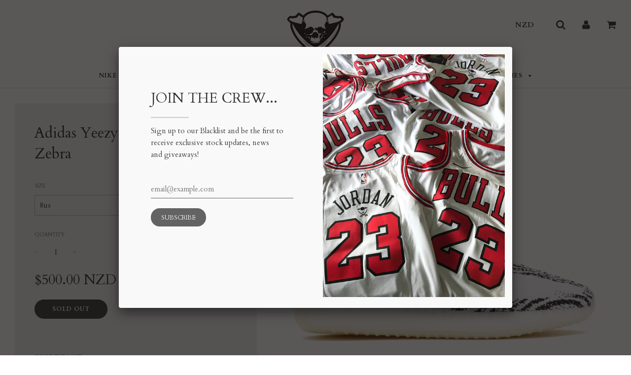

--- FILE ---
content_type: text/html; charset=utf-8
request_url: https://solemerchants.com/products/adidas-yeezy-boost-350-v2-zebra
body_size: 19539
content:
<!doctype html>
<!--[if IE 8]><html class="no-js lt-ie9" lang="en"> <![endif]-->
<!--[if IE 9 ]><html class="ie9 no-js"> <![endif]-->
<!--[if (gt IE 9)|!(IE)]><!--> <html class="no-js"> <!--<![endif]-->
<head><link rel="shortcut icon" href="//solemerchants.com/cdn/shop/t/7/assets/favicon.png?v=52293839960704679621511498131" type="image/png" /><link href="https://monorail-edge.shopifysvc.com" rel="dns-prefetch">
<script>(function(){if ("sendBeacon" in navigator && "performance" in window) {try {var session_token_from_headers = performance.getEntriesByType('navigation')[0].serverTiming.find(x => x.name == '_s').description;} catch {var session_token_from_headers = undefined;}var session_cookie_matches = document.cookie.match(/_shopify_s=([^;]*)/);var session_token_from_cookie = session_cookie_matches && session_cookie_matches.length === 2 ? session_cookie_matches[1] : "";var session_token = session_token_from_headers || session_token_from_cookie || "";function handle_abandonment_event(e) {var entries = performance.getEntries().filter(function(entry) {return /monorail-edge.shopifysvc.com/.test(entry.name);});if (!window.abandonment_tracked && entries.length === 0) {window.abandonment_tracked = true;var currentMs = Date.now();var navigation_start = performance.timing.navigationStart;var payload = {shop_id: 7385055,url: window.location.href,navigation_start,duration: currentMs - navigation_start,session_token,page_type: "product"};window.navigator.sendBeacon("https://monorail-edge.shopifysvc.com/v1/produce", JSON.stringify({schema_id: "online_store_buyer_site_abandonment/1.1",payload: payload,metadata: {event_created_at_ms: currentMs,event_sent_at_ms: currentMs}}));}}window.addEventListener('pagehide', handle_abandonment_event);}}());</script>
<script id="web-pixels-manager-setup">(function e(e,d,r,n,o){if(void 0===o&&(o={}),!Boolean(null===(a=null===(i=window.Shopify)||void 0===i?void 0:i.analytics)||void 0===a?void 0:a.replayQueue)){var i,a;window.Shopify=window.Shopify||{};var t=window.Shopify;t.analytics=t.analytics||{};var s=t.analytics;s.replayQueue=[],s.publish=function(e,d,r){return s.replayQueue.push([e,d,r]),!0};try{self.performance.mark("wpm:start")}catch(e){}var l=function(){var e={modern:/Edge?\/(1{2}[4-9]|1[2-9]\d|[2-9]\d{2}|\d{4,})\.\d+(\.\d+|)|Firefox\/(1{2}[4-9]|1[2-9]\d|[2-9]\d{2}|\d{4,})\.\d+(\.\d+|)|Chrom(ium|e)\/(9{2}|\d{3,})\.\d+(\.\d+|)|(Maci|X1{2}).+ Version\/(15\.\d+|(1[6-9]|[2-9]\d|\d{3,})\.\d+)([,.]\d+|)( \(\w+\)|)( Mobile\/\w+|) Safari\/|Chrome.+OPR\/(9{2}|\d{3,})\.\d+\.\d+|(CPU[ +]OS|iPhone[ +]OS|CPU[ +]iPhone|CPU IPhone OS|CPU iPad OS)[ +]+(15[._]\d+|(1[6-9]|[2-9]\d|\d{3,})[._]\d+)([._]\d+|)|Android:?[ /-](13[3-9]|1[4-9]\d|[2-9]\d{2}|\d{4,})(\.\d+|)(\.\d+|)|Android.+Firefox\/(13[5-9]|1[4-9]\d|[2-9]\d{2}|\d{4,})\.\d+(\.\d+|)|Android.+Chrom(ium|e)\/(13[3-9]|1[4-9]\d|[2-9]\d{2}|\d{4,})\.\d+(\.\d+|)|SamsungBrowser\/([2-9]\d|\d{3,})\.\d+/,legacy:/Edge?\/(1[6-9]|[2-9]\d|\d{3,})\.\d+(\.\d+|)|Firefox\/(5[4-9]|[6-9]\d|\d{3,})\.\d+(\.\d+|)|Chrom(ium|e)\/(5[1-9]|[6-9]\d|\d{3,})\.\d+(\.\d+|)([\d.]+$|.*Safari\/(?![\d.]+ Edge\/[\d.]+$))|(Maci|X1{2}).+ Version\/(10\.\d+|(1[1-9]|[2-9]\d|\d{3,})\.\d+)([,.]\d+|)( \(\w+\)|)( Mobile\/\w+|) Safari\/|Chrome.+OPR\/(3[89]|[4-9]\d|\d{3,})\.\d+\.\d+|(CPU[ +]OS|iPhone[ +]OS|CPU[ +]iPhone|CPU IPhone OS|CPU iPad OS)[ +]+(10[._]\d+|(1[1-9]|[2-9]\d|\d{3,})[._]\d+)([._]\d+|)|Android:?[ /-](13[3-9]|1[4-9]\d|[2-9]\d{2}|\d{4,})(\.\d+|)(\.\d+|)|Mobile Safari.+OPR\/([89]\d|\d{3,})\.\d+\.\d+|Android.+Firefox\/(13[5-9]|1[4-9]\d|[2-9]\d{2}|\d{4,})\.\d+(\.\d+|)|Android.+Chrom(ium|e)\/(13[3-9]|1[4-9]\d|[2-9]\d{2}|\d{4,})\.\d+(\.\d+|)|Android.+(UC? ?Browser|UCWEB|U3)[ /]?(15\.([5-9]|\d{2,})|(1[6-9]|[2-9]\d|\d{3,})\.\d+)\.\d+|SamsungBrowser\/(5\.\d+|([6-9]|\d{2,})\.\d+)|Android.+MQ{2}Browser\/(14(\.(9|\d{2,})|)|(1[5-9]|[2-9]\d|\d{3,})(\.\d+|))(\.\d+|)|K[Aa][Ii]OS\/(3\.\d+|([4-9]|\d{2,})\.\d+)(\.\d+|)/},d=e.modern,r=e.legacy,n=navigator.userAgent;return n.match(d)?"modern":n.match(r)?"legacy":"unknown"}(),u="modern"===l?"modern":"legacy",c=(null!=n?n:{modern:"",legacy:""})[u],f=function(e){return[e.baseUrl,"/wpm","/b",e.hashVersion,"modern"===e.buildTarget?"m":"l",".js"].join("")}({baseUrl:d,hashVersion:r,buildTarget:u}),m=function(e){var d=e.version,r=e.bundleTarget,n=e.surface,o=e.pageUrl,i=e.monorailEndpoint;return{emit:function(e){var a=e.status,t=e.errorMsg,s=(new Date).getTime(),l=JSON.stringify({metadata:{event_sent_at_ms:s},events:[{schema_id:"web_pixels_manager_load/3.1",payload:{version:d,bundle_target:r,page_url:o,status:a,surface:n,error_msg:t},metadata:{event_created_at_ms:s}}]});if(!i)return console&&console.warn&&console.warn("[Web Pixels Manager] No Monorail endpoint provided, skipping logging."),!1;try{return self.navigator.sendBeacon.bind(self.navigator)(i,l)}catch(e){}var u=new XMLHttpRequest;try{return u.open("POST",i,!0),u.setRequestHeader("Content-Type","text/plain"),u.send(l),!0}catch(e){return console&&console.warn&&console.warn("[Web Pixels Manager] Got an unhandled error while logging to Monorail."),!1}}}}({version:r,bundleTarget:l,surface:e.surface,pageUrl:self.location.href,monorailEndpoint:e.monorailEndpoint});try{o.browserTarget=l,function(e){var d=e.src,r=e.async,n=void 0===r||r,o=e.onload,i=e.onerror,a=e.sri,t=e.scriptDataAttributes,s=void 0===t?{}:t,l=document.createElement("script"),u=document.querySelector("head"),c=document.querySelector("body");if(l.async=n,l.src=d,a&&(l.integrity=a,l.crossOrigin="anonymous"),s)for(var f in s)if(Object.prototype.hasOwnProperty.call(s,f))try{l.dataset[f]=s[f]}catch(e){}if(o&&l.addEventListener("load",o),i&&l.addEventListener("error",i),u)u.appendChild(l);else{if(!c)throw new Error("Did not find a head or body element to append the script");c.appendChild(l)}}({src:f,async:!0,onload:function(){if(!function(){var e,d;return Boolean(null===(d=null===(e=window.Shopify)||void 0===e?void 0:e.analytics)||void 0===d?void 0:d.initialized)}()){var d=window.webPixelsManager.init(e)||void 0;if(d){var r=window.Shopify.analytics;r.replayQueue.forEach((function(e){var r=e[0],n=e[1],o=e[2];d.publishCustomEvent(r,n,o)})),r.replayQueue=[],r.publish=d.publishCustomEvent,r.visitor=d.visitor,r.initialized=!0}}},onerror:function(){return m.emit({status:"failed",errorMsg:"".concat(f," has failed to load")})},sri:function(e){var d=/^sha384-[A-Za-z0-9+/=]+$/;return"string"==typeof e&&d.test(e)}(c)?c:"",scriptDataAttributes:o}),m.emit({status:"loading"})}catch(e){m.emit({status:"failed",errorMsg:(null==e?void 0:e.message)||"Unknown error"})}}})({shopId: 7385055,storefrontBaseUrl: "https://solemerchants.com",extensionsBaseUrl: "https://extensions.shopifycdn.com/cdn/shopifycloud/web-pixels-manager",monorailEndpoint: "https://monorail-edge.shopifysvc.com/unstable/produce_batch",surface: "storefront-renderer",enabledBetaFlags: ["2dca8a86"],webPixelsConfigList: [{"id":"shopify-app-pixel","configuration":"{}","eventPayloadVersion":"v1","runtimeContext":"STRICT","scriptVersion":"0450","apiClientId":"shopify-pixel","type":"APP","privacyPurposes":["ANALYTICS","MARKETING"]},{"id":"shopify-custom-pixel","eventPayloadVersion":"v1","runtimeContext":"LAX","scriptVersion":"0450","apiClientId":"shopify-pixel","type":"CUSTOM","privacyPurposes":["ANALYTICS","MARKETING"]}],isMerchantRequest: false,initData: {"shop":{"name":"Sole Merchants","paymentSettings":{"currencyCode":"NZD"},"myshopifyDomain":"stash-box.myshopify.com","countryCode":"NZ","storefrontUrl":"https:\/\/solemerchants.com"},"customer":null,"cart":null,"checkout":null,"productVariants":[{"price":{"amount":500.0,"currencyCode":"NZD"},"product":{"title":"Adidas Yeezy Boost 350 v2 Zebra","vendor":"Adidas","id":"153106841626","untranslatedTitle":"Adidas Yeezy Boost 350 v2 Zebra","url":"\/products\/adidas-yeezy-boost-350-v2-zebra","type":"Sneakers"},"id":"2351059107866","image":{"src":"\/\/solemerchants.com\/cdn\/shop\/products\/Yeezy_V2_Zebra.jpg?v=1507693699"},"sku":"","title":"8us","untranslatedTitle":"8us"},{"price":{"amount":500.0,"currencyCode":"NZD"},"product":{"title":"Adidas Yeezy Boost 350 v2 Zebra","vendor":"Adidas","id":"153106841626","untranslatedTitle":"Adidas Yeezy Boost 350 v2 Zebra","url":"\/products\/adidas-yeezy-boost-350-v2-zebra","type":"Sneakers"},"id":"4136822243369","image":{"src":"\/\/solemerchants.com\/cdn\/shop\/products\/Yeezy_V2_Zebra.jpg?v=1507693699"},"sku":"","title":"9us","untranslatedTitle":"9us"},{"price":{"amount":500.0,"currencyCode":"NZD"},"product":{"title":"Adidas Yeezy Boost 350 v2 Zebra","vendor":"Adidas","id":"153106841626","untranslatedTitle":"Adidas Yeezy Boost 350 v2 Zebra","url":"\/products\/adidas-yeezy-boost-350-v2-zebra","type":"Sneakers"},"id":"4136822276137","image":{"src":"\/\/solemerchants.com\/cdn\/shop\/products\/Yeezy_V2_Zebra.jpg?v=1507693699"},"sku":"","title":"10us","untranslatedTitle":"10us"},{"price":{"amount":500.0,"currencyCode":"NZD"},"product":{"title":"Adidas Yeezy Boost 350 v2 Zebra","vendor":"Adidas","id":"153106841626","untranslatedTitle":"Adidas Yeezy Boost 350 v2 Zebra","url":"\/products\/adidas-yeezy-boost-350-v2-zebra","type":"Sneakers"},"id":"4136822341673","image":{"src":"\/\/solemerchants.com\/cdn\/shop\/products\/Yeezy_V2_Zebra.jpg?v=1507693699"},"sku":"","title":"11us","untranslatedTitle":"11us"},{"price":{"amount":500.0,"currencyCode":"NZD"},"product":{"title":"Adidas Yeezy Boost 350 v2 Zebra","vendor":"Adidas","id":"153106841626","untranslatedTitle":"Adidas Yeezy Boost 350 v2 Zebra","url":"\/products\/adidas-yeezy-boost-350-v2-zebra","type":"Sneakers"},"id":"4136822374441","image":{"src":"\/\/solemerchants.com\/cdn\/shop\/products\/Yeezy_V2_Zebra.jpg?v=1507693699"},"sku":"","title":"12us","untranslatedTitle":"12us"}],"purchasingCompany":null},},"https://solemerchants.com/cdn","fcfee988w5aeb613cpc8e4bc33m6693e112",{"modern":"","legacy":""},{"shopId":"7385055","storefrontBaseUrl":"https:\/\/solemerchants.com","extensionBaseUrl":"https:\/\/extensions.shopifycdn.com\/cdn\/shopifycloud\/web-pixels-manager","surface":"storefront-renderer","enabledBetaFlags":"[\"2dca8a86\"]","isMerchantRequest":"false","hashVersion":"fcfee988w5aeb613cpc8e4bc33m6693e112","publish":"custom","events":"[[\"page_viewed\",{}],[\"product_viewed\",{\"productVariant\":{\"price\":{\"amount\":500.0,\"currencyCode\":\"NZD\"},\"product\":{\"title\":\"Adidas Yeezy Boost 350 v2 Zebra\",\"vendor\":\"Adidas\",\"id\":\"153106841626\",\"untranslatedTitle\":\"Adidas Yeezy Boost 350 v2 Zebra\",\"url\":\"\/products\/adidas-yeezy-boost-350-v2-zebra\",\"type\":\"Sneakers\"},\"id\":\"2351059107866\",\"image\":{\"src\":\"\/\/solemerchants.com\/cdn\/shop\/products\/Yeezy_V2_Zebra.jpg?v=1507693699\"},\"sku\":\"\",\"title\":\"8us\",\"untranslatedTitle\":\"8us\"}}]]"});</script><script>
  window.ShopifyAnalytics = window.ShopifyAnalytics || {};
  window.ShopifyAnalytics.meta = window.ShopifyAnalytics.meta || {};
  window.ShopifyAnalytics.meta.currency = 'NZD';
  var meta = {"product":{"id":153106841626,"gid":"gid:\/\/shopify\/Product\/153106841626","vendor":"Adidas","type":"Sneakers","handle":"adidas-yeezy-boost-350-v2-zebra","variants":[{"id":2351059107866,"price":50000,"name":"Adidas Yeezy Boost 350 v2 Zebra - 8us","public_title":"8us","sku":""},{"id":4136822243369,"price":50000,"name":"Adidas Yeezy Boost 350 v2 Zebra - 9us","public_title":"9us","sku":""},{"id":4136822276137,"price":50000,"name":"Adidas Yeezy Boost 350 v2 Zebra - 10us","public_title":"10us","sku":""},{"id":4136822341673,"price":50000,"name":"Adidas Yeezy Boost 350 v2 Zebra - 11us","public_title":"11us","sku":""},{"id":4136822374441,"price":50000,"name":"Adidas Yeezy Boost 350 v2 Zebra - 12us","public_title":"12us","sku":""}],"remote":false},"page":{"pageType":"product","resourceType":"product","resourceId":153106841626,"requestId":"17a5d3fe-75f4-4045-aa87-12137300e25d-1769081112"}};
  for (var attr in meta) {
    window.ShopifyAnalytics.meta[attr] = meta[attr];
  }
</script>
<script class="analytics">
  (function () {
    var customDocumentWrite = function(content) {
      var jquery = null;

      if (window.jQuery) {
        jquery = window.jQuery;
      } else if (window.Checkout && window.Checkout.$) {
        jquery = window.Checkout.$;
      }

      if (jquery) {
        jquery('body').append(content);
      }
    };

    var hasLoggedConversion = function(token) {
      if (token) {
        return document.cookie.indexOf('loggedConversion=' + token) !== -1;
      }
      return false;
    }

    var setCookieIfConversion = function(token) {
      if (token) {
        var twoMonthsFromNow = new Date(Date.now());
        twoMonthsFromNow.setMonth(twoMonthsFromNow.getMonth() + 2);

        document.cookie = 'loggedConversion=' + token + '; expires=' + twoMonthsFromNow;
      }
    }

    var trekkie = window.ShopifyAnalytics.lib = window.trekkie = window.trekkie || [];
    if (trekkie.integrations) {
      return;
    }
    trekkie.methods = [
      'identify',
      'page',
      'ready',
      'track',
      'trackForm',
      'trackLink'
    ];
    trekkie.factory = function(method) {
      return function() {
        var args = Array.prototype.slice.call(arguments);
        args.unshift(method);
        trekkie.push(args);
        return trekkie;
      };
    };
    for (var i = 0; i < trekkie.methods.length; i++) {
      var key = trekkie.methods[i];
      trekkie[key] = trekkie.factory(key);
    }
    trekkie.load = function(config) {
      trekkie.config = config || {};
      trekkie.config.initialDocumentCookie = document.cookie;
      var first = document.getElementsByTagName('script')[0];
      var script = document.createElement('script');
      script.type = 'text/javascript';
      script.onerror = function(e) {
        var scriptFallback = document.createElement('script');
        scriptFallback.type = 'text/javascript';
        scriptFallback.onerror = function(error) {
                var Monorail = {
      produce: function produce(monorailDomain, schemaId, payload) {
        var currentMs = new Date().getTime();
        var event = {
          schema_id: schemaId,
          payload: payload,
          metadata: {
            event_created_at_ms: currentMs,
            event_sent_at_ms: currentMs
          }
        };
        return Monorail.sendRequest("https://" + monorailDomain + "/v1/produce", JSON.stringify(event));
      },
      sendRequest: function sendRequest(endpointUrl, payload) {
        // Try the sendBeacon API
        if (window && window.navigator && typeof window.navigator.sendBeacon === 'function' && typeof window.Blob === 'function' && !Monorail.isIos12()) {
          var blobData = new window.Blob([payload], {
            type: 'text/plain'
          });

          if (window.navigator.sendBeacon(endpointUrl, blobData)) {
            return true;
          } // sendBeacon was not successful

        } // XHR beacon

        var xhr = new XMLHttpRequest();

        try {
          xhr.open('POST', endpointUrl);
          xhr.setRequestHeader('Content-Type', 'text/plain');
          xhr.send(payload);
        } catch (e) {
          console.log(e);
        }

        return false;
      },
      isIos12: function isIos12() {
        return window.navigator.userAgent.lastIndexOf('iPhone; CPU iPhone OS 12_') !== -1 || window.navigator.userAgent.lastIndexOf('iPad; CPU OS 12_') !== -1;
      }
    };
    Monorail.produce('monorail-edge.shopifysvc.com',
      'trekkie_storefront_load_errors/1.1',
      {shop_id: 7385055,
      theme_id: 2089680922,
      app_name: "storefront",
      context_url: window.location.href,
      source_url: "//solemerchants.com/cdn/s/trekkie.storefront.1bbfab421998800ff09850b62e84b8915387986d.min.js"});

        };
        scriptFallback.async = true;
        scriptFallback.src = '//solemerchants.com/cdn/s/trekkie.storefront.1bbfab421998800ff09850b62e84b8915387986d.min.js';
        first.parentNode.insertBefore(scriptFallback, first);
      };
      script.async = true;
      script.src = '//solemerchants.com/cdn/s/trekkie.storefront.1bbfab421998800ff09850b62e84b8915387986d.min.js';
      first.parentNode.insertBefore(script, first);
    };
    trekkie.load(
      {"Trekkie":{"appName":"storefront","development":false,"defaultAttributes":{"shopId":7385055,"isMerchantRequest":null,"themeId":2089680922,"themeCityHash":"11550758142456939935","contentLanguage":"en","currency":"NZD","eventMetadataId":"a5c4e193-8831-4555-9d89-57dfe11f4d9f"},"isServerSideCookieWritingEnabled":true,"monorailRegion":"shop_domain","enabledBetaFlags":["65f19447"]},"Session Attribution":{},"S2S":{"facebookCapiEnabled":false,"source":"trekkie-storefront-renderer","apiClientId":580111}}
    );

    var loaded = false;
    trekkie.ready(function() {
      if (loaded) return;
      loaded = true;

      window.ShopifyAnalytics.lib = window.trekkie;

      var originalDocumentWrite = document.write;
      document.write = customDocumentWrite;
      try { window.ShopifyAnalytics.merchantGoogleAnalytics.call(this); } catch(error) {};
      document.write = originalDocumentWrite;

      window.ShopifyAnalytics.lib.page(null,{"pageType":"product","resourceType":"product","resourceId":153106841626,"requestId":"17a5d3fe-75f4-4045-aa87-12137300e25d-1769081112","shopifyEmitted":true});

      var match = window.location.pathname.match(/checkouts\/(.+)\/(thank_you|post_purchase)/)
      var token = match? match[1]: undefined;
      if (!hasLoggedConversion(token)) {
        setCookieIfConversion(token);
        window.ShopifyAnalytics.lib.track("Viewed Product",{"currency":"NZD","variantId":2351059107866,"productId":153106841626,"productGid":"gid:\/\/shopify\/Product\/153106841626","name":"Adidas Yeezy Boost 350 v2 Zebra - 8us","price":"500.00","sku":"","brand":"Adidas","variant":"8us","category":"Sneakers","nonInteraction":true,"remote":false},undefined,undefined,{"shopifyEmitted":true});
      window.ShopifyAnalytics.lib.track("monorail:\/\/trekkie_storefront_viewed_product\/1.1",{"currency":"NZD","variantId":2351059107866,"productId":153106841626,"productGid":"gid:\/\/shopify\/Product\/153106841626","name":"Adidas Yeezy Boost 350 v2 Zebra - 8us","price":"500.00","sku":"","brand":"Adidas","variant":"8us","category":"Sneakers","nonInteraction":true,"remote":false,"referer":"https:\/\/solemerchants.com\/products\/adidas-yeezy-boost-350-v2-zebra"});
      }
    });


        var eventsListenerScript = document.createElement('script');
        eventsListenerScript.async = true;
        eventsListenerScript.src = "//solemerchants.com/cdn/shopifycloud/storefront/assets/shop_events_listener-3da45d37.js";
        document.getElementsByTagName('head')[0].appendChild(eventsListenerScript);

})();</script>
  <script>
  if (!window.ga || (window.ga && typeof window.ga !== 'function')) {
    window.ga = function ga() {
      (window.ga.q = window.ga.q || []).push(arguments);
      if (window.Shopify && window.Shopify.analytics && typeof window.Shopify.analytics.publish === 'function') {
        window.Shopify.analytics.publish("ga_stub_called", {}, {sendTo: "google_osp_migration"});
      }
      console.error("Shopify's Google Analytics stub called with:", Array.from(arguments), "\nSee https://help.shopify.com/manual/promoting-marketing/pixels/pixel-migration#google for more information.");
    };
    if (window.Shopify && window.Shopify.analytics && typeof window.Shopify.analytics.publish === 'function') {
      window.Shopify.analytics.publish("ga_stub_initialized", {}, {sendTo: "google_osp_migration"});
    }
  }
</script>
<script
  defer
  src="https://solemerchants.com/cdn/shopifycloud/perf-kit/shopify-perf-kit-3.0.4.min.js"
  data-application="storefront-renderer"
  data-shop-id="7385055"
  data-render-region="gcp-us-central1"
  data-page-type="product"
  data-theme-instance-id="2089680922"
  data-theme-name="Flow"
  data-theme-version="6.5"
  data-monorail-region="shop_domain"
  data-resource-timing-sampling-rate="10"
  data-shs="true"
  data-shs-beacon="true"
  data-shs-export-with-fetch="true"
  data-shs-logs-sample-rate="1"
  data-shs-beacon-endpoint="https://solemerchants.com/api/collect"
></script>
</head>

  <!-- Basic page needs ================================================== -->
  <meta charset="utf-8">
  <meta http-equiv="X-UA-Compatible" content="IE=edge">

	

  <!-- Title and description ================================================== -->
  <title>
  Adidas Yeezy Boost 350 v2 Zebra &ndash; Sole Merchants
  </title>

  

  <!-- Helpers ================================================== -->
  <!-- /snippets/social-meta-tags.liquid -->


  <meta property="og:type" content="product">
  <meta property="og:title" content="Adidas Yeezy Boost 350 v2 Zebra">
  
    <meta property="og:image" content="http://solemerchants.com/cdn/shop/products/Yeezy_V2_Zebra_grande.jpg?v=1507693699">
    <meta property="og:image:secure_url" content="https://solemerchants.com/cdn/shop/products/Yeezy_V2_Zebra_grande.jpg?v=1507693699">
  
  <meta property="og:description" content="">
  <meta property="og:price:amount" content="500.00">
  <meta property="og:price:currency" content="NZD">

<meta property="og:url" content="https://solemerchants.com/products/adidas-yeezy-boost-350-v2-zebra">
<meta property="og:site_name" content="Sole Merchants">




  <meta name="twitter:card" content="summary">


  <meta name="twitter:title" content="Adidas Yeezy Boost 350 v2 Zebra">
  <meta name="twitter:description" content="">
  <meta name="twitter:image" content="https://solemerchants.com/cdn/shop/products/Yeezy_V2_Zebra_grande.jpg?v=1507693699">
  <meta name="twitter:image:width" content="600">
  <meta name="twitter:image:height" content="600">


  <link rel="canonical" href="https://solemerchants.com/products/adidas-yeezy-boost-350-v2-zebra">
  
	<meta name="viewport" content="width=device-width, initial-scale=1, maximum-scale=1, user-scalable=0"/>
  
  <meta name="theme-color" content="#747474">

  <!-- CSS ================================================== -->
  <link href="//solemerchants.com/cdn/shop/t/7/assets/plugins.css?v=121467448725940977011674755458" rel="stylesheet" type="text/css" media="all" />
  <link href="//solemerchants.com/cdn/shop/t/7/assets/timber.scss.css?v=118758314563376579831674755458" rel="stylesheet" type="text/css" media="all" />

  
		<link href="//fonts.googleapis.com/css?family=Cardo:400,700" rel="stylesheet" type="text/css" media="all" />

	


		<link href="//fonts.googleapis.com/css?family=Cardo:400,700" rel="stylesheet" type="text/css" media="all" />

	


  <!-- Header hook for plugins ================================================== -->
  <script>window.performance && window.performance.mark && window.performance.mark('shopify.content_for_header.start');</script><meta id="shopify-digital-wallet" name="shopify-digital-wallet" content="/7385055/digital_wallets/dialog">
<meta name="shopify-checkout-api-token" content="6b9ca3f6005c2f4901f35816bb0adcac">
<meta id="in-context-paypal-metadata" data-shop-id="7385055" data-venmo-supported="false" data-environment="production" data-locale="en_US" data-paypal-v4="true" data-currency="NZD">
<link rel="alternate" type="application/json+oembed" href="https://solemerchants.com/products/adidas-yeezy-boost-350-v2-zebra.oembed">
<script async="async" src="/checkouts/internal/preloads.js?locale=en-NZ"></script>
<script id="shopify-features" type="application/json">{"accessToken":"6b9ca3f6005c2f4901f35816bb0adcac","betas":["rich-media-storefront-analytics"],"domain":"solemerchants.com","predictiveSearch":true,"shopId":7385055,"locale":"en"}</script>
<script>var Shopify = Shopify || {};
Shopify.shop = "stash-box.myshopify.com";
Shopify.locale = "en";
Shopify.currency = {"active":"NZD","rate":"1.0"};
Shopify.country = "NZ";
Shopify.theme = {"name":"Sole Merchants","id":2089680922,"schema_name":"Flow","schema_version":"6.5","theme_store_id":801,"role":"main"};
Shopify.theme.handle = "null";
Shopify.theme.style = {"id":null,"handle":null};
Shopify.cdnHost = "solemerchants.com/cdn";
Shopify.routes = Shopify.routes || {};
Shopify.routes.root = "/";</script>
<script type="module">!function(o){(o.Shopify=o.Shopify||{}).modules=!0}(window);</script>
<script>!function(o){function n(){var o=[];function n(){o.push(Array.prototype.slice.apply(arguments))}return n.q=o,n}var t=o.Shopify=o.Shopify||{};t.loadFeatures=n(),t.autoloadFeatures=n()}(window);</script>
<script id="shop-js-analytics" type="application/json">{"pageType":"product"}</script>
<script defer="defer" async type="module" src="//solemerchants.com/cdn/shopifycloud/shop-js/modules/v2/client.init-shop-cart-sync_BT-GjEfc.en.esm.js"></script>
<script defer="defer" async type="module" src="//solemerchants.com/cdn/shopifycloud/shop-js/modules/v2/chunk.common_D58fp_Oc.esm.js"></script>
<script defer="defer" async type="module" src="//solemerchants.com/cdn/shopifycloud/shop-js/modules/v2/chunk.modal_xMitdFEc.esm.js"></script>
<script type="module">
  await import("//solemerchants.com/cdn/shopifycloud/shop-js/modules/v2/client.init-shop-cart-sync_BT-GjEfc.en.esm.js");
await import("//solemerchants.com/cdn/shopifycloud/shop-js/modules/v2/chunk.common_D58fp_Oc.esm.js");
await import("//solemerchants.com/cdn/shopifycloud/shop-js/modules/v2/chunk.modal_xMitdFEc.esm.js");

  window.Shopify.SignInWithShop?.initShopCartSync?.({"fedCMEnabled":true,"windoidEnabled":true});

</script>
<script id="__st">var __st={"a":7385055,"offset":46800,"reqid":"17a5d3fe-75f4-4045-aa87-12137300e25d-1769081112","pageurl":"solemerchants.com\/products\/adidas-yeezy-boost-350-v2-zebra","u":"0f89e9541ee8","p":"product","rtyp":"product","rid":153106841626};</script>
<script>window.ShopifyPaypalV4VisibilityTracking = true;</script>
<script id="captcha-bootstrap">!function(){'use strict';const t='contact',e='account',n='new_comment',o=[[t,t],['blogs',n],['comments',n],[t,'customer']],c=[[e,'customer_login'],[e,'guest_login'],[e,'recover_customer_password'],[e,'create_customer']],r=t=>t.map((([t,e])=>`form[action*='/${t}']:not([data-nocaptcha='true']) input[name='form_type'][value='${e}']`)).join(','),a=t=>()=>t?[...document.querySelectorAll(t)].map((t=>t.form)):[];function s(){const t=[...o],e=r(t);return a(e)}const i='password',u='form_key',d=['recaptcha-v3-token','g-recaptcha-response','h-captcha-response',i],f=()=>{try{return window.sessionStorage}catch{return}},m='__shopify_v',_=t=>t.elements[u];function p(t,e,n=!1){try{const o=window.sessionStorage,c=JSON.parse(o.getItem(e)),{data:r}=function(t){const{data:e,action:n}=t;return t[m]||n?{data:e,action:n}:{data:t,action:n}}(c);for(const[e,n]of Object.entries(r))t.elements[e]&&(t.elements[e].value=n);n&&o.removeItem(e)}catch(o){console.error('form repopulation failed',{error:o})}}const l='form_type',E='cptcha';function T(t){t.dataset[E]=!0}const w=window,h=w.document,L='Shopify',v='ce_forms',y='captcha';let A=!1;((t,e)=>{const n=(g='f06e6c50-85a8-45c8-87d0-21a2b65856fe',I='https://cdn.shopify.com/shopifycloud/storefront-forms-hcaptcha/ce_storefront_forms_captcha_hcaptcha.v1.5.2.iife.js',D={infoText:'Protected by hCaptcha',privacyText:'Privacy',termsText:'Terms'},(t,e,n)=>{const o=w[L][v],c=o.bindForm;if(c)return c(t,g,e,D).then(n);var r;o.q.push([[t,g,e,D],n]),r=I,A||(h.body.append(Object.assign(h.createElement('script'),{id:'captcha-provider',async:!0,src:r})),A=!0)});var g,I,D;w[L]=w[L]||{},w[L][v]=w[L][v]||{},w[L][v].q=[],w[L][y]=w[L][y]||{},w[L][y].protect=function(t,e){n(t,void 0,e),T(t)},Object.freeze(w[L][y]),function(t,e,n,w,h,L){const[v,y,A,g]=function(t,e,n){const i=e?o:[],u=t?c:[],d=[...i,...u],f=r(d),m=r(i),_=r(d.filter((([t,e])=>n.includes(e))));return[a(f),a(m),a(_),s()]}(w,h,L),I=t=>{const e=t.target;return e instanceof HTMLFormElement?e:e&&e.form},D=t=>v().includes(t);t.addEventListener('submit',(t=>{const e=I(t);if(!e)return;const n=D(e)&&!e.dataset.hcaptchaBound&&!e.dataset.recaptchaBound,o=_(e),c=g().includes(e)&&(!o||!o.value);(n||c)&&t.preventDefault(),c&&!n&&(function(t){try{if(!f())return;!function(t){const e=f();if(!e)return;const n=_(t);if(!n)return;const o=n.value;o&&e.removeItem(o)}(t);const e=Array.from(Array(32),(()=>Math.random().toString(36)[2])).join('');!function(t,e){_(t)||t.append(Object.assign(document.createElement('input'),{type:'hidden',name:u})),t.elements[u].value=e}(t,e),function(t,e){const n=f();if(!n)return;const o=[...t.querySelectorAll(`input[type='${i}']`)].map((({name:t})=>t)),c=[...d,...o],r={};for(const[a,s]of new FormData(t).entries())c.includes(a)||(r[a]=s);n.setItem(e,JSON.stringify({[m]:1,action:t.action,data:r}))}(t,e)}catch(e){console.error('failed to persist form',e)}}(e),e.submit())}));const S=(t,e)=>{t&&!t.dataset[E]&&(n(t,e.some((e=>e===t))),T(t))};for(const o of['focusin','change'])t.addEventListener(o,(t=>{const e=I(t);D(e)&&S(e,y())}));const B=e.get('form_key'),M=e.get(l),P=B&&M;t.addEventListener('DOMContentLoaded',(()=>{const t=y();if(P)for(const e of t)e.elements[l].value===M&&p(e,B);[...new Set([...A(),...v().filter((t=>'true'===t.dataset.shopifyCaptcha))])].forEach((e=>S(e,t)))}))}(h,new URLSearchParams(w.location.search),n,t,e,['guest_login'])})(!0,!0)}();</script>
<script integrity="sha256-4kQ18oKyAcykRKYeNunJcIwy7WH5gtpwJnB7kiuLZ1E=" data-source-attribution="shopify.loadfeatures" defer="defer" src="//solemerchants.com/cdn/shopifycloud/storefront/assets/storefront/load_feature-a0a9edcb.js" crossorigin="anonymous"></script>
<script data-source-attribution="shopify.dynamic_checkout.dynamic.init">var Shopify=Shopify||{};Shopify.PaymentButton=Shopify.PaymentButton||{isStorefrontPortableWallets:!0,init:function(){window.Shopify.PaymentButton.init=function(){};var t=document.createElement("script");t.src="https://solemerchants.com/cdn/shopifycloud/portable-wallets/latest/portable-wallets.en.js",t.type="module",document.head.appendChild(t)}};
</script>
<script data-source-attribution="shopify.dynamic_checkout.buyer_consent">
  function portableWalletsHideBuyerConsent(e){var t=document.getElementById("shopify-buyer-consent"),n=document.getElementById("shopify-subscription-policy-button");t&&n&&(t.classList.add("hidden"),t.setAttribute("aria-hidden","true"),n.removeEventListener("click",e))}function portableWalletsShowBuyerConsent(e){var t=document.getElementById("shopify-buyer-consent"),n=document.getElementById("shopify-subscription-policy-button");t&&n&&(t.classList.remove("hidden"),t.removeAttribute("aria-hidden"),n.addEventListener("click",e))}window.Shopify?.PaymentButton&&(window.Shopify.PaymentButton.hideBuyerConsent=portableWalletsHideBuyerConsent,window.Shopify.PaymentButton.showBuyerConsent=portableWalletsShowBuyerConsent);
</script>
<script data-source-attribution="shopify.dynamic_checkout.cart.bootstrap">document.addEventListener("DOMContentLoaded",(function(){function t(){return document.querySelector("shopify-accelerated-checkout-cart, shopify-accelerated-checkout")}if(t())Shopify.PaymentButton.init();else{new MutationObserver((function(e,n){t()&&(Shopify.PaymentButton.init(),n.disconnect())})).observe(document.body,{childList:!0,subtree:!0})}}));
</script>
<link id="shopify-accelerated-checkout-styles" rel="stylesheet" media="screen" href="https://solemerchants.com/cdn/shopifycloud/portable-wallets/latest/accelerated-checkout-backwards-compat.css" crossorigin="anonymous">
<style id="shopify-accelerated-checkout-cart">
        #shopify-buyer-consent {
  margin-top: 1em;
  display: inline-block;
  width: 100%;
}

#shopify-buyer-consent.hidden {
  display: none;
}

#shopify-subscription-policy-button {
  background: none;
  border: none;
  padding: 0;
  text-decoration: underline;
  font-size: inherit;
  cursor: pointer;
}

#shopify-subscription-policy-button::before {
  box-shadow: none;
}

      </style>

<script>window.performance && window.performance.mark && window.performance.mark('shopify.content_for_header.end');</script>
  <!-- /snippets/oldIE-js.liquid -->


<!--[if lt IE 9]>
<script src="//cdnjs.cloudflare.com/ajax/libs/html5shiv/3.7.2/html5shiv.min.js" type="text/javascript"></script>
<script src="//solemerchants.com/cdn/shop/t/7/assets/respond.min.js?v=52248677837542619231506231422" type="text/javascript"></script>
<link href="//solemerchants.com/cdn/shop/t/7/assets/respond-proxy.html" id="respond-proxy" rel="respond-proxy" />
<link href="//solemerchants.com/search?q=993f658bbe23341edc27328b9aaecd92" id="respond-redirect" rel="respond-redirect" />
<script src="//solemerchants.com/search?q=993f658bbe23341edc27328b9aaecd92" type="text/javascript"></script>
<![endif]-->



  <script src="//ajax.googleapis.com/ajax/libs/jquery/1.11.0/jquery.min.js" type="text/javascript"></script>
  <script src="//solemerchants.com/cdn/shop/t/7/assets/modernizr.min.js?v=137617515274177302221506231421" type="text/javascript"></script>

  
  

</head>


<body id="adidas-yeezy-boost-350-v2-zebra" class="template-product" >
  
  <div id="CartDrawer" class="drawer drawer--right">
    <div class="drawer__header sitewide--title-wrapper">
      <div class="drawer__close js-drawer-close">
        <button type="button" class="icon-fallback-text">
          <i class="fa fa-times fa-lg" aria-hidden="true"></i>
          <span class="fallback-text">"Close Cart"</span>
        </button>
      </div>
      <div class="drawer__title h2 page--title " id="CartTitle">Shopping Cart</div>
      <div class="drawer__title h2 page--title hide" id="ShopNowTitle">Shop now</div>
      <div class="drawer__title h2 page--title hide" id="LogInTitle">Login</div>
      <div class="drawer__title h2 page--title hide" id="SearchTitle">Search for products on our site</div>
    </div>
    <div id="CartContainer"></div>
    <div id="ShopNowContainer" class="hide"></div>
    <div id="SearchContainer" class="hide">
      <div class="wrapper search-drawer">
        <div class="input-group">
          <input type="search" name="q" id="search-input" placeholder="Search our store" class="input-group-field" aria-label="Search our store" autocomplete="off" />
          <span class="input-group-btn">
            <button type="submit" class="btn icon-fallback-text">
              <i class="fa fa-search"></i>
              <span class="fallback-text">Search</span>
            </button>
          </span>
        </div>
        <script id="LiveSearchResultTemplate" type="text/template">
  
    <div class="indiv-search-listing-grid">
      <div class="grid">
        {{#if image}}
        <div class="grid__item large--one-quarter live-search--image">
          <a href="{{url}}" title="{{title}}">
            <img src="{{image}}" alt="{{title}}">
          </a>
        </div>
        {{/if}}
        <div class="grid__item large--three-quarters line-search-content">
          <h3>
            <a href="{{url}}" title="">{{title}}</a>
          </h3>
          <div>
            {{{price_html}}}
          </div>
          <p>{{content}}</p>
        </div>
      </div>
    </div>
  
</script>

        <script type="text/javascript">
            var SearchTranslations = {
                no_results_html: 'Your search for "{{ terms }}" did not yield any results.',
                results_for_html: 'Your search for "{{ terms }}" revealed the following:',
                products: 'Products',
                pages: 'Pages',
                articles: 'Articles'
            };
        </script>
        <div id="search-results" class="grid-uniform">
          <!-- here will be the search results -->
        </div>
        <a id="search-show-more" href="#" class="btn hide">See more</a>
      </div>
    </div>
    <div id="LogInContainer" class="hide"></div>
  </div>
  <div id="DrawerOverlay"></div>

<div id="PageContainer">

	<div id="shopify-section-announcement-bar" class="shopify-section">


</div>

	<div id="shopify-section-header" class="shopify-section"><div data-section-id="header" data-section-type="header-section" class="header-section--wrapper">
  <div id="NavDrawer" class="drawer drawer--left">
    <!-- begin mobile-nav -->
    <ul class="mobile-nav">
      <li class="mobile-nav__item mobile-nav__search">
        <form action="/search" method="get" class="input-group search-bar" role="search">
  
  <input type="search" name="q" value="" placeholder="Search our store" class="input-group-field" aria-label="Search our store">
  <span class="input-group-btn hidden">
    <button type="submit" class="btn icon-fallback-text">
      <i class="fa fa-search"></i>
      <span class="fallback-text">Search</span>
    </button>
  </span>
</form>

      </li>
      
        
        
        
          <li class="mobile-nav__item">
            <a href="/collections/nike" class="mobile-nav__link">NIKE</a>
          </li>
        
      
        
        
        
          <li class="mobile-nav__item">
            <a href="/collections/jordan" class="mobile-nav__link">JORDAN</a>
          </li>
        
      
        
        
        
          <li class="mobile-nav__item">
            <a href="/collections/adidas" class="mobile-nav__link">ADIDAS</a>
          </li>
        
      
        
        
        
          <li class="mobile-nav__item" aria-haspopup="true">
            <div class="mobile-nav__has-sublist">
              <a href="/collections/sneakers" class="mobile-nav__link">SNEAKERS</a>
              <div class="mobile-nav__toggle">
                <button type="button" class="icon-fallback-text mobile-nav__toggle-open">
                  <i class="fa fa-caret-right fa-lg" aria-hidden="true"></i>
                  <span class="fallback-text">See more</span>
                </button>
                <button type="button" class="icon-fallback-text mobile-nav__toggle-close">
                  <i class="fa fa-caret-down fa-lg" aria-hidden="true"></i>
                  <span class="fallback-text">"Close Cart"</span>
                </button>
              </div>
            </div>
            <ul class="mobile-nav__sublist">
              
                
                <li class="mobile-nav__item ">
                  
                    <a href="/collections/asics" class="mobile-nav__link">Asics</a>
                  
                </li>
              
                
                <li class="mobile-nav__item ">
                  
                    <a href="/collections/new-balance" class="mobile-nav__link">New Balance</a>
                  
                </li>
              
                
                <li class="mobile-nav__item ">
                  
                    <a href="/collections/reebok" class="mobile-nav__link">Reebok</a>
                  
                </li>
              
                
                <li class="mobile-nav__item ">
                  
                    <a href="/collections/puma" class="mobile-nav__link">Puma</a>
                  
                </li>
              
                
                <li class="mobile-nav__item ">
                  
                    <a href="/collections/diadora" class="mobile-nav__link">Diadora</a>
                  
                </li>
              
                
                <li class="mobile-nav__item ">
                  
                    <a href="/collections/saucony" class="mobile-nav__link">Saucony</a>
                  
                </li>
              
                
                <li class="mobile-nav__item ">
                  
                    <a href="/collections/sneakers" class="mobile-nav__link">Hype Sneakers</a>
                  
                </li>
              
            </ul>
          </li>
        
      
        
        
        
          <li class="mobile-nav__item">
            <a href="/collections/supreme" class="mobile-nav__link">SUPREME</a>
          </li>
        
      
        
        
        
          <li class="mobile-nav__item">
            <a href="/collections/apparel" class="mobile-nav__link">APPAREL</a>
          </li>
        
      
        
        
        
          <li class="mobile-nav__item" aria-haspopup="true">
            <div class="mobile-nav__has-sublist">
              <a href="/collections/collectables-1" class="mobile-nav__link">COLLECTABLES</a>
              <div class="mobile-nav__toggle">
                <button type="button" class="icon-fallback-text mobile-nav__toggle-open">
                  <i class="fa fa-caret-right fa-lg" aria-hidden="true"></i>
                  <span class="fallback-text">See more</span>
                </button>
                <button type="button" class="icon-fallback-text mobile-nav__toggle-close">
                  <i class="fa fa-caret-down fa-lg" aria-hidden="true"></i>
                  <span class="fallback-text">"Close Cart"</span>
                </button>
              </div>
            </div>
            <ul class="mobile-nav__sublist">
              
                
                <li class="mobile-nav__item ">
                  
                    <a href="/collections/bape" class="mobile-nav__link">BAPE</a>
                  
                </li>
              
                
                <li class="mobile-nav__item ">
                  
                    <a href="/collections/off-white" class="mobile-nav__link">OFF-WHITE</a>
                  
                </li>
              
                
                <li class="mobile-nav__item ">
                  
                    <a href="/collections/kaws" class="mobile-nav__link">KAWS</a>
                  
                </li>
              
                
                <li class="mobile-nav__item ">
                  
                    <a href="/collections/pop-vinyl" class="mobile-nav__link">POP! VINYL</a>
                  
                </li>
              
                
                <li class="mobile-nav__item ">
                  
                    <a href="/collections/nba-trading-cards" class="mobile-nav__link">NBA TRADING CARDS</a>
                  
                </li>
              
                
                <li class="mobile-nav__item ">
                  
                    <a href="/collections/star-wars" class="mobile-nav__link">STAR WARS</a>
                  
                </li>
              
                
                <li class="mobile-nav__item ">
                  
                    <a href="/collections/transformers" class="mobile-nav__link">TRANSFORMERS</a>
                  
                </li>
              
                
                <li class="mobile-nav__item ">
                  
                    <a href="/collections/pixel-pals" class="mobile-nav__link">PIXEL PALS</a>
                  
                </li>
              
                
                <li class="mobile-nav__item ">
                  
                    <a href="/collections/memorabilia" class="mobile-nav__link">MEMORABILIA</a>
                  
                </li>
              
                
                <li class="mobile-nav__item ">
                  
                    <a href="/collections/comics" class="mobile-nav__link">COMICS</a>
                  
                </li>
              
            </ul>
          </li>
        
      
        
        
        
          <li class="mobile-nav__item" aria-haspopup="true">
            <div class="mobile-nav__has-sublist">
              <a href="/collections/accessories" class="mobile-nav__link">ACCESSORIES</a>
              <div class="mobile-nav__toggle">
                <button type="button" class="icon-fallback-text mobile-nav__toggle-open">
                  <i class="fa fa-caret-right fa-lg" aria-hidden="true"></i>
                  <span class="fallback-text">See more</span>
                </button>
                <button type="button" class="icon-fallback-text mobile-nav__toggle-close">
                  <i class="fa fa-caret-down fa-lg" aria-hidden="true"></i>
                  <span class="fallback-text">"Close Cart"</span>
                </button>
              </div>
            </div>
            <ul class="mobile-nav__sublist">
              
                
                <li class="mobile-nav__item ">
                  
                    <a href="/collections/hypebeast" class="mobile-nav__link">HYPEBEAST</a>
                  
                </li>
              
                
                <li class="mobile-nav__item ">
                  
                    <a href="/collections/accessories" class="mobile-nav__link">SOLE CRATES</a>
                  
                </li>
              
                
                <li class="mobile-nav__item ">
                  
                    <a href="/collections/sneaker-lab" class="mobile-nav__link">SNEAKER LAB</a>
                  
                </li>
              
                
                <li class="mobile-nav__item ">
                  
                    <a href="/collections/rastaclat" class="mobile-nav__link">RASTACLAT</a>
                  
                </li>
              
            </ul>
          </li>
        
      
      
        <li class="mobile-nav__item" aria-haspopup="true">
          <div class="mobile-nav__has-sublist">
            <div class="mobile-nav__toggle">
              <button type="button" class="mobile-nav__toggle-open mobile-menu-currency-button">
                <span class="text">Currency</span>
                <span class="icon-fallback-text">
                  <span class="icon">
                    <i class="fa fa-caret-right fa-lg" aria-hidden="true"></i>
                  </span>
                  <span class="fallback-text">See more</span>
                </span>
              </button>
              <button type="button" class="mobile-nav__toggle-close mobile-menu-currency-button">
                <span class="text">Currency</span>
                <span class="icon-fallback-text">
                  <span class="icon">
                    <i class="fa fa-caret-down fa-lg" aria-hidden="true"></i>
                  </span>
                  <span class="fallback-text">"Close Cart"</span>
                </span>
              </button>
            </div>
          </div>
          <ul class="mobile-nav__sublist">
            
            
            <li class="mobile-nav__item">
              <a href="#" class="mobile-nav__link mobile-menu-currency-link mobile-menu-currency-selected" data-code="NZD">NZD</a>
            </li>
            
              
                <li class="mobile-nav__item">
                  <a href="#" class="mobile-nav__link mobile-menu-currency-link" data-code="INR">INR</a>
                </li>
              
            
              
                <li class="mobile-nav__item">
                  <a href="#" class="mobile-nav__link mobile-menu-currency-link" data-code="GBP">GBP</a>
                </li>
              
            
              
                <li class="mobile-nav__item">
                  <a href="#" class="mobile-nav__link mobile-menu-currency-link" data-code="CAD">CAD</a>
                </li>
              
            
              
                <li class="mobile-nav__item">
                  <a href="#" class="mobile-nav__link mobile-menu-currency-link" data-code="USD">USD</a>
                </li>
              
            
              
                <li class="mobile-nav__item">
                  <a href="#" class="mobile-nav__link mobile-menu-currency-link" data-code="AUD">AUD</a>
                </li>
              
            
              
                <li class="mobile-nav__item">
                  <a href="#" class="mobile-nav__link mobile-menu-currency-link" data-code="EUR">EUR</a>
                </li>
              
            
              
                <li class="mobile-nav__item">
                  <a href="#" class="mobile-nav__link mobile-menu-currency-link" data-code="JPY">JPY</a>
                </li>
              
            
              
            
          </ul>
        </li>
      
    </ul>


      
      

      <span class="mobile-nav-header">Account</span>

	  <ul class="mobile-nav">

        
          <li class="mobile-nav__item">
            <a href="/account/login" id="customer_login_link">Log in</a>
          </li>
          <li class="mobile-nav__item">
            <a href="/account/register" id="customer_register_link">Create account</a>
          </li>
        

	</ul>

      
    <!-- //mobile-nav -->
  </div>


    <header class="site-header medium--hide small--hide sticky-header sticky-header-transformed ui sticky logo_above">
      <div class="wrapper">

        

      

            

            <div class="grid--full grid--center">
                <div class="grid__item large--one-whole">
                    <div class="site-header__logo large--center" itemscope itemtype="http://schema.org/Organization">

                        
                            <div class="site-header__logo h1" id="site-title" itemscope itemtype="http://schema.org/Organization">
                                
                                
                                    <a href="/" itemprop="url" class="site-header__logo-image">
                                        
                                        <img src="//solemerchants.com/cdn/shop/files/Skull_logo_120x.png?v=1614337378"
                                             srcset="//solemerchants.com/cdn/shop/files/Skull_logo_120x.png?v=1614337378 1x, //solemerchants.com/cdn/shop/files/Skull_logo_120x@2x.png?v=1614337378 2x"
                                             alt="Sole Merchants"
                                             itemprop="logo">
                                    </a>
                                
                                
                    </div>
                    

                </div>
            </div>
            <div class="grid__item large--one-whole">

                <div class="top-links">

                    <ul class="site-nav" id="AccessibleNav" role="navigation">
                        

                            

                            

                                <li>
                                    <a href="/collections/nike" class="site-nav__link">NIKE</a>
                                </li>

                            

                        

                            

                            

                                <li>
                                    <a href="/collections/jordan" class="site-nav__link">JORDAN</a>
                                </li>

                            

                        

                            

                            

                                <li>
                                    <a href="/collections/adidas" class="site-nav__link">ADIDAS</a>
                                </li>

                            

                        

                            

                            
                                <li class="site-nav--has-dropdown" aria-haspopup="true">
                                    <a href="/collections/sneakers" class="site-nav__link">
                                        SNEAKERS
                                        <span class="icon icon-arrow-down" aria-hidden="true"></span>
                                    </a>

                                    <ul class="site-nav__dropdown">
                                        
                                            
                                            
                                                <li>
                                                    <a href="/collections/asics" class="site-nav__link">Asics</a>
                                                </li>
                                            
                                        
                                            
                                            
                                                <li>
                                                    <a href="/collections/new-balance" class="site-nav__link">New Balance</a>
                                                </li>
                                            
                                        
                                            
                                            
                                                <li>
                                                    <a href="/collections/reebok" class="site-nav__link">Reebok</a>
                                                </li>
                                            
                                        
                                            
                                            
                                                <li>
                                                    <a href="/collections/puma" class="site-nav__link">Puma</a>
                                                </li>
                                            
                                        
                                            
                                            
                                                <li>
                                                    <a href="/collections/diadora" class="site-nav__link">Diadora</a>
                                                </li>
                                            
                                        
                                            
                                            
                                                <li>
                                                    <a href="/collections/saucony" class="site-nav__link">Saucony</a>
                                                </li>
                                            
                                        
                                            
                                            
                                                <li>
                                                    <a href="/collections/sneakers" class="site-nav__link">Hype Sneakers</a>
                                                </li>
                                            
                                        
                                    </ul>
                                </li>

                            

                        

                            

                            

                                <li>
                                    <a href="/collections/supreme" class="site-nav__link">SUPREME</a>
                                </li>

                            

                        

                            

                            

                                <li>
                                    <a href="/collections/apparel" class="site-nav__link">APPAREL</a>
                                </li>

                            

                        

                            

                            
                                <li class="site-nav--has-dropdown" aria-haspopup="true">
                                    <a href="/collections/collectables-1" class="site-nav__link">
                                        COLLECTABLES
                                        <span class="icon icon-arrow-down" aria-hidden="true"></span>
                                    </a>

                                    <ul class="site-nav__dropdown">
                                        
                                            
                                            
                                                <li>
                                                    <a href="/collections/bape" class="site-nav__link">BAPE</a>
                                                </li>
                                            
                                        
                                            
                                            
                                                <li>
                                                    <a href="/collections/off-white" class="site-nav__link">OFF-WHITE</a>
                                                </li>
                                            
                                        
                                            
                                            
                                                <li>
                                                    <a href="/collections/kaws" class="site-nav__link">KAWS</a>
                                                </li>
                                            
                                        
                                            
                                            
                                                <li>
                                                    <a href="/collections/pop-vinyl" class="site-nav__link">POP! VINYL</a>
                                                </li>
                                            
                                        
                                            
                                            
                                                <li>
                                                    <a href="/collections/nba-trading-cards" class="site-nav__link">NBA TRADING CARDS</a>
                                                </li>
                                            
                                        
                                            
                                            
                                                <li>
                                                    <a href="/collections/star-wars" class="site-nav__link">STAR WARS</a>
                                                </li>
                                            
                                        
                                            
                                            
                                                <li>
                                                    <a href="/collections/transformers" class="site-nav__link">TRANSFORMERS</a>
                                                </li>
                                            
                                        
                                            
                                            
                                                <li>
                                                    <a href="/collections/pixel-pals" class="site-nav__link">PIXEL PALS</a>
                                                </li>
                                            
                                        
                                            
                                            
                                                <li>
                                                    <a href="/collections/memorabilia" class="site-nav__link">MEMORABILIA</a>
                                                </li>
                                            
                                        
                                            
                                            
                                                <li>
                                                    <a href="/collections/comics" class="site-nav__link">COMICS</a>
                                                </li>
                                            
                                        
                                    </ul>
                                </li>

                            

                        

                            

                            
                                <li class="site-nav--has-dropdown" aria-haspopup="true">
                                    <a href="/collections/accessories" class="site-nav__link">
                                        ACCESSORIES
                                        <span class="icon icon-arrow-down" aria-hidden="true"></span>
                                    </a>

                                    <ul class="site-nav__dropdown">
                                        
                                            
                                            
                                                <li>
                                                    <a href="/collections/hypebeast" class="site-nav__link">HYPEBEAST</a>
                                                </li>
                                            
                                        
                                            
                                            
                                                <li>
                                                    <a href="/collections/accessories" class="site-nav__link">SOLE CRATES</a>
                                                </li>
                                            
                                        
                                            
                                            
                                                <li>
                                                    <a href="/collections/sneaker-lab" class="site-nav__link">SNEAKER LAB</a>
                                                </li>
                                            
                                        
                                            
                                            
                                                <li>
                                                    <a href="/collections/rastaclat" class="site-nav__link">RASTACLAT</a>
                                                </li>
                                            
                                        
                                    </ul>
                                </li>

                            

                        
                    </ul>

                </div>

            </div>

                
                <div class="top-links">

                    <ul class="top-links--icon-links">

                        
                            <li class="currency-picker--wrapper">

                                <select class="currency-picker" name="currencies">
                                    
                                    
                                    <option value="NZD" selected="selected">NZD</option>
                                    
                                        
                                            <option value="INR">INR</option>
                                        
                                    
                                        
                                            <option value="GBP">GBP</option>
                                        
                                    
                                        
                                            <option value="CAD">CAD</option>
                                        
                                    
                                        
                                            <option value="USD">USD</option>
                                        
                                    
                                        
                                            <option value="AUD">AUD</option>
                                        
                                    
                                        
                                            <option value="EUR">EUR</option>
                                        
                                    
                                        
                                            <option value="JPY">JPY</option>
                                        
                                    
                                        
                                    
                                </select>

                            </li>
                        

                        
                            <li>
                                <a href="/search" class="search-button">
                                    <i class="fa fa-search fa-lg"></i>
                                </a>
                            </li>
                        

                        
                            
                                <li>
                                    <a href="/account/login" title="Log in" class="log-in-button">
                                        <i class="fa fa-user fa-lg"></i>
                                    </a>
                                </li>
                            
                        

                        <li>
                            <a href="/cart" class="site-header__cart-toggle js-drawer-open-right-link" aria-controls="CartDrawer" aria-expanded="false">
                                <i class="fa fa-shopping-cart fa-lg"></i>
                                <span class="site-header__cart-indicator hide"></span>
                            </a>
                        </li>

                    </ul>
                </div>

                

      </div>
    </header>

<nav class="nav-bar mobile-nav-bar-wrapper large--hide medium-down--show sticky-header sticky-header-transformed ui sticky">
  <div class="wrapper">
    <div class="large--hide medium-down--show">
      <div class="mobile-grid--table">
        <div class="grid__item one-sixth">
          <div class="site-nav--mobile">
            <button type="button" class="icon-fallback-text site-nav__link js-drawer-open-left-link" aria-controls="NavDrawer" aria-expanded="false">
              <i class="fa fa-bars fa-2x"></i>
              <span class="fallback-text">Menu</span>
            </button>
          </div>
        </div>

        <div class="grid__item four-sixths">
          
          	  <div class="site-header__logo h1" id="site-title" itemscope itemtype="http://schema.org/Organization">
          	
          	  
          	    <a href="/" itemprop="url" class="site-header__logo-image">
          	      
          	      <img src="//solemerchants.com/cdn/shop/files/Skull_logo_120x.png?v=1614337378"
          	           srcset="//solemerchants.com/cdn/shop/files/Skull_logo_120x.png?v=1614337378 1x, //solemerchants.com/cdn/shop/files/Skull_logo_120x@2x.png?v=1614337378 2x"
          	           alt="Sole Merchants"
          	           itemprop="logo">
          	    </a>
          	  
          	
          	  </div>
          	
        </div>

        <div class="grid__item one-sixth text-right">
          <div class="site-nav--mobile">
            <a href="/cart" class="js-drawer-open-right-link site-nav__link" aria-controls="CartDrawer" aria-expanded="false">
              <span class="icon-fallback-text">
                <i class="fa fa-shopping-cart fa-2x"></i>
                <span class="site-header__cart-indicator hide"></span>
                <span class="fallback-text">Cart</span>
              </span>
            </a>
          </div>
        </div>
      </div>
    </div>
  </div>
</nav>

</div>

<style>

#site-title{
	padding: 0px 0;
}

</style>


</div>

		

			<div class="wrapper main-content">

		

		<!-- /templates/product.liquid -->


<div id="shopify-section-product-template" class="shopify-section"><div itemscope itemtype="http://schema.org/Product">

  <meta itemprop="url" content="https://solemerchants.com/products/adidas-yeezy-boost-350-v2-zebra">
  <meta itemprop="image" content="//solemerchants.com/cdn/shop/products/Yeezy_V2_Zebra_grande.jpg?v=1507693699">

  

  

  <div class="grid product-single product-sticky-wrapper grid--rev" data-section-id="product-template">

    <input type="hidden" id="thumbnail_changes_variant" value="false" />

    <div class="grid__item large--seven-twelfths text-center context mobile--no-top-margin">

      <div class="product-single__photos medium--hide small--hide">
        

        

        <div class="product-single__photo-wrapper">
          <img class="product-single__photo wow fadeIn " data-wow-delay="0.5s" id="ProductPhotoImg" src="//solemerchants.com/cdn/shop/products/Yeezy_V2_Zebra_1500x1500.jpg?v=1507693699" alt="Adidas Yeezy Boost 350 v2 Zebra" data-image-id="697950109722" data-image-zoom="//solemerchants.com/cdn/shop/products/Yeezy_V2_Zebra.jpg?v=1507693699" data-image-zoom-enable="false">
          <div class="hidden" id="featured-image-loader">
            <i class="fa fa-circle-o-notch fa-spin fa-3x fa-fw"></i>
            <span class="sr-only">Loading...</span>
          </div>
        </div>



        


        

          

            

          

        

        </div>

        <div id="product-images-mobile" class="large--hide owl-carousel owl-theme">

        
            <div>
              <img src="//solemerchants.com/cdn/shop/products/Yeezy_V2_Zebra_1024x1024.jpg?v=1507693699" alt="Adidas Yeezy Boost 350 v2 Zebra" data-image-id="697950109722">
            </div>
        

        </div>

    </div>

    <div class="grid__item large--five-twelfths">

      <div class="ui sticky product-sticky">

    <div class="product-page--sale-badge hide">On Sale</div>

    	<div class="product-details-wrapper" data-show-sku="false">
        <div class="grid product-meta-header">
          

          
        </div>

      <h1 itemprop="name" class="product-details-product-title">Adidas Yeezy Boost 350 v2 Zebra</h1>

      
      <div itemprop="offers" itemscope itemtype="http://schema.org/Offer" class="product-details--form-wrapper">
        <meta itemprop="priceCurrency" content="NZD">

        <link itemprop="availability" href="http://schema.org/OutOfStock">

        
        <form action="/cart/add" method="post" enctype="multipart/form-data" id="AddToCartForm" class="form-vertical">

          

          
            
              <div class="selector-wrapper js">
                <label for="SingleOptionSelector-0">Size</label>
                <select class="needsclick form-control" id="SingleOptionSelector-0" autocomplete="off">
                  
                    <option selected value="8us">8us</option>
                  
                    <option  value="9us">9us</option>
                  
                    <option  value="10us">10us</option>
                  
                    <option  value="11us">11us</option>
                  
                    <option  value="12us">12us</option>
                  
                </select>
              </div>
              
            
          


          <select name="id" id="productSelect-product-template" class="needsclick product-single__variants original-select no-js" autocomplete="off">
            
              
                <option disabled="disabled">
                  8us - Sold Out
                </option>
              
            
              
                <option disabled="disabled">
                  9us - Sold Out
                </option>
              
            
              
                <option disabled="disabled">
                  10us - Sold Out
                </option>
              
            
              
                <option disabled="disabled">
                  11us - Sold Out
                </option>
              
            
              
                <option disabled="disabled">
                  12us - Sold Out
                </option>
              
            
          </select>

      
        <label for="Quantity" class="quantity-selector product-sub-label">Quantity</label>

        
          <input type="number" id="Quantity" name="quantity" value="1" min="1" class="quantity-selector" />
        
      

      

          <span class="visually-hidden">Regular price</span>
          <span id="ProductPrice" class="h2 js" itemprop="price" content="500">
            <span class="money">$500.00</span>
          </span>

          <button type="submit" name="add" id="AddToCart" class="btn">
            <span id="AddToCartText">Add to Cart</span>
          </button>

        </form>

      </div>
      

		<div class="product-description rte" itemprop="description">
			
		</div>

    



		

<div class="grid product__meta">

  



  

</div>

<div id="sharing" class="social-sharing is-clean" data-permalink="https://solemerchants.com/products/adidas-yeezy-boost-350-v2-zebra">

  <div class="h5">Share the love</div>

  <!-- https://developers.facebook.com/docs/plugins/share-button/ -->
  <a target="_blank" href="//www.facebook.com/sharer.php?u=https://solemerchants.com/products/adidas-yeezy-boost-350-v2-zebra" class="share-facebook">
    <i class="fa fa-facebook fa-lg" aria-hidden="true"></i>
  </a>

  <!-- https://dev.twitter.com/docs/intents -->
  <a target="_blank" href="//twitter.com/share?url=https://solemerchants.com/products/adidas-yeezy-boost-350-v2-zebra&amp;text=Adidas Yeezy Boost 350 v2 Zebra" class="share-twitter">
    <i class="fa fa-twitter fa-lg" aria-hidden="true"></i>
  </a>

  <!--
  https://developers.pinterest.com/pin_it/
  Pinterest get data from the same Open Graph meta tags Facebook uses
  -->
  <a target="_blank" href="//pinterest.com/pin/create/button/?url=https://solemerchants.com/products/adidas-yeezy-boost-350-v2-zebra&amp;media=//solemerchants.com/cdn/shop/products/Yeezy_V2_Zebra_1024x1024.jpg?v=1507693699&amp;description=Adidas Yeezy Boost 350 v2 Zebra" class="share-pinterest">
    <i class="fa fa-pinterest fa-lg" aria-hidden="true"></i>
  </a>

</div>

      </div>

    </div>

  </div>

  </div>






<!-- Solution brought to you by Caroline Schnapp -->
<!-- See this: https://docs.shopify.com/support/your-store/products/can-i-recommend-related-products#finding-a-relevant-collecitons -->


























  
    
      
      
      






  
  
  

  

  

  

  

  </div>

  <div class="product-page-related-products product-sticker-stop">

  	<div class="wrapper main-content" role="main">

  <aside class="grid">
    <div class="grid__item">
      
      <div class="sitewide--title-wrapper">
        <h2 class="page--title">You may also like...</h2>
      </div>
      
      <div class="grid-uniform">
        
    
      
         
           
             










<div class="grid__item large--one-quarter medium--one-half small--one-half">

  <div class="grid-view-item">

    <div class="grid-view-item">
  <div class="grid-view-item-image">

    

      <a href="/collections/adidas/products/adidas-yeezy-boost-350-v2-beluga" title="Adidas Yeezy Boost 350 v2 Beluga" class="grid__image grid__image__match">
        <img src="//solemerchants.com/cdn/shop/products/Yeezy_350_Boost_V2_Beluga_760x.jpg?v=1507693814'" alt="Adidas Yeezy Boost 350 v2 Beluga" class="img-responsive wow fadeIn" id="collection-image-anim">
      </a>
    

    

  </div>

  <div class="grid-view-item--desc-wrapper">
    <div>
      
      <p class="product-grid--title">
        <a href="/collections/adidas/products/adidas-yeezy-boost-350-v2-beluga">Adidas Yeezy Boost 350 v2 Beluga</a>
      </p>
      <p class="product-grid--price">
          
            
              <span class="money">$700.00</span>
            
          
          
            <br><strong>Sold Out</strong>
          
          
      </p>
    </div>
  </div>

    

    
        <div class="sold-out-badge">Sold Out</div>
    

</div>


  </div>

</div>

             
             
           
        
      
    
      
         
           
             










<div class="grid__item large--one-quarter medium--one-half small--one-half">

  <div class="grid-view-item">

    <div class="grid-view-item">
  <div class="grid-view-item-image">

    

      <a href="/collections/adidas/products/yeezy-bred" title="Adidas Yeezy Boost 350 v2 Bred" class="grid__image grid__image__match">
        <img src="//solemerchants.com/cdn/shop/products/800389_1_760x.jpg?v=1506455115'" alt="Adidas Yeezy Boost 350 v2 Bred" class="img-responsive wow fadeIn" id="collection-image-anim">
      </a>
    

    

  </div>

  <div class="grid-view-item--desc-wrapper">
    <div>
      
      <p class="product-grid--title">
        <a href="/collections/adidas/products/yeezy-bred">Adidas Yeezy Boost 350 v2 Bred</a>
      </p>
      <p class="product-grid--price">
          
            
              <span class="money">$900.00</span>
            
          
          
            <br><strong>Sold Out</strong>
          
          
      </p>
    </div>
  </div>

    

    
        <div class="sold-out-badge">Sold Out</div>
    

</div>


  </div>

</div>

             
             
           
        
      
    
      
         
           
             










<div class="grid__item large--one-quarter medium--one-half small--one-half">

  <div class="grid-view-item">

    <div class="grid-view-item">
  <div class="grid-view-item-image">

    

      <a href="/collections/adidas/products/nmd-og-2019" title="Adidas NMD OG 2017" class="grid__image grid__image__match">
        <img src="//solemerchants.com/cdn/shop/products/800255_1_09b0dde0-2010-4510-9cf6-1898b2273132_760x.jpg?v=1506463625'" alt="Adidas NMD OG 2017" class="img-responsive wow fadeIn" id="collection-image-anim">
      </a>
    

    

  </div>

  <div class="grid-view-item--desc-wrapper">
    <div>
      
      <p class="product-grid--title">
        <a href="/collections/adidas/products/nmd-og-2019">Adidas NMD OG 2017</a>
      </p>
      <p class="product-grid--price">
          
            
              <span class="money">$420.00</span>
            
          
          
            <br><strong>Sold Out</strong>
          
          
      </p>
    </div>
  </div>

    

    
        <div class="sold-out-badge">Sold Out</div>
    

</div>


  </div>

</div>

             
             
           
        
      
    
      
         
           
             










<div class="grid__item large--one-quarter medium--one-half small--one-half">

  <div class="grid-view-item">

    <div class="grid-view-item">
  <div class="grid-view-item-image">

    

      <a href="/collections/adidas/products/adidas-ultraboost-sns" title="Adidas Ultraboost SNS" class="grid__image grid__image__match">
        <img src="//solemerchants.com/cdn/shop/products/Adidas_Ultraboost_SNS_760x.jpg?v=1507181939'" alt="Adidas Ultraboost SNS" class="img-responsive wow fadeIn" id="collection-image-anim">
      </a>
    

    

  </div>

  <div class="grid-view-item--desc-wrapper">
    <div>
      
      <p class="product-grid--title">
        <a href="/collections/adidas/products/adidas-ultraboost-sns">Adidas Ultraboost SNS</a>
      </p>
      <p class="product-grid--price">
          
            
              <span class="product-grid--from-wrapper">From</span> <span class="money">$520.00</span>
            
          
          
            <br><strong>Sold Out</strong>
          
          
      </p>
    </div>
  </div>

    

    
        <div class="sold-out-badge">Sold Out</div>
    

</div>


  </div>

</div>

             
             
               
  
      </div>
    </div>
  </aside>


  	</div>

  </div>

  





</div>




  <script type="application/json" id="ProductJson-product-template">
    {"id":153106841626,"title":"Adidas Yeezy Boost 350 v2 Zebra","handle":"adidas-yeezy-boost-350-v2-zebra","description":"","published_at":"2017-09-27T08:44:52+13:00","created_at":"2017-10-11T16:47:49+13:00","vendor":"Adidas","type":"Sneakers","tags":["350","Adidas","Boost","V2","Yeezy"],"price":50000,"price_min":50000,"price_max":50000,"available":false,"price_varies":false,"compare_at_price":null,"compare_at_price_min":0,"compare_at_price_max":0,"compare_at_price_varies":false,"variants":[{"id":2351059107866,"title":"8us","option1":"8us","option2":null,"option3":null,"sku":"","requires_shipping":true,"taxable":false,"featured_image":null,"available":false,"name":"Adidas Yeezy Boost 350 v2 Zebra - 8us","public_title":"8us","options":["8us"],"price":50000,"weight":0,"compare_at_price":null,"inventory_quantity":0,"inventory_management":"shopify","inventory_policy":"deny","barcode":"","requires_selling_plan":false,"selling_plan_allocations":[]},{"id":4136822243369,"title":"9us","option1":"9us","option2":null,"option3":null,"sku":"","requires_shipping":true,"taxable":false,"featured_image":null,"available":false,"name":"Adidas Yeezy Boost 350 v2 Zebra - 9us","public_title":"9us","options":["9us"],"price":50000,"weight":0,"compare_at_price":null,"inventory_quantity":0,"inventory_management":"shopify","inventory_policy":"deny","barcode":"","requires_selling_plan":false,"selling_plan_allocations":[]},{"id":4136822276137,"title":"10us","option1":"10us","option2":null,"option3":null,"sku":"","requires_shipping":true,"taxable":false,"featured_image":null,"available":false,"name":"Adidas Yeezy Boost 350 v2 Zebra - 10us","public_title":"10us","options":["10us"],"price":50000,"weight":0,"compare_at_price":null,"inventory_quantity":0,"inventory_management":"shopify","inventory_policy":"deny","barcode":"","requires_selling_plan":false,"selling_plan_allocations":[]},{"id":4136822341673,"title":"11us","option1":"11us","option2":null,"option3":null,"sku":"","requires_shipping":true,"taxable":false,"featured_image":null,"available":false,"name":"Adidas Yeezy Boost 350 v2 Zebra - 11us","public_title":"11us","options":["11us"],"price":50000,"weight":0,"compare_at_price":null,"inventory_quantity":0,"inventory_management":"shopify","inventory_policy":"deny","barcode":"","requires_selling_plan":false,"selling_plan_allocations":[]},{"id":4136822374441,"title":"12us","option1":"12us","option2":null,"option3":null,"sku":"","requires_shipping":true,"taxable":false,"featured_image":null,"available":false,"name":"Adidas Yeezy Boost 350 v2 Zebra - 12us","public_title":"12us","options":["12us"],"price":50000,"weight":0,"compare_at_price":null,"inventory_quantity":0,"inventory_management":"shopify","inventory_policy":"deny","barcode":"","requires_selling_plan":false,"selling_plan_allocations":[]}],"images":["\/\/solemerchants.com\/cdn\/shop\/products\/Yeezy_V2_Zebra.jpg?v=1507693699"],"featured_image":"\/\/solemerchants.com\/cdn\/shop\/products\/Yeezy_V2_Zebra.jpg?v=1507693699","options":["Size"],"media":[{"alt":null,"id":429444726856,"position":1,"preview_image":{"aspect_ratio":1.404,"height":1140,"width":1600,"src":"\/\/solemerchants.com\/cdn\/shop\/products\/Yeezy_V2_Zebra.jpg?v=1507693699"},"aspect_ratio":1.404,"height":1140,"media_type":"image","src":"\/\/solemerchants.com\/cdn\/shop\/products\/Yeezy_V2_Zebra.jpg?v=1507693699","width":1600}],"requires_selling_plan":false,"selling_plan_groups":[],"content":""}
  </script>



</div>

		</div>

	<div id="shopify-section-footer" class="shopify-section">

<footer class="site-footer product-sticker-stop footer-alignment--left">
	<div class="wrapper">
		<div class="grid">

			

				

					<div class="grid__item large--one-third medium--one-half small--one-whole links-footer">
						<div class="h3 footer-header">Info</div>
						<ul class="footer-content">
							
								<li >
									<a href="/pages/about-us">About us</a>
								</li>
							
								<li >
									<a href="/pages/authenticity">Authenticity</a>
								</li>
							
								<li >
									<a href="/pages/give-up-the-goods">Give up the goods</a>
								</li>
							
								<li >
									<a href="/pages/terms-conditions">T's & C's</a>
								</li>
							
								<li >
									<a href="/pages/privacy-policy">Privacy Policy</a>
								</li>
							
								<li >
									<a href="/pages/whats-the-story">FAQ's</a>
								</li>
							
								<li >
									<a href="/pages/delivery-returns">Delivery & Returns</a>
								</li>
							
						</ul>
					</div>
				

				

	

				

					<div class="grid__item large--one-third medium--one-half small--one-whole newsletter-footer">
						<div class="h3 footer-header">Newsletter</div>
						
							<p>Sign up and be the first to receive exclusive stock updates, news and giveaways!</p>
						
						<form method="post" action="/contact#contact_form" id="contact_form" accept-charset="UTF-8" class="contact-form"><input type="hidden" name="form_type" value="customer" /><input type="hidden" name="utf8" value="✓" />
							
							
								<div class="input-group">
								<input type="email" value="" placeholder="email@example.com" name="contact[email]" id="Email" class="input-group-field footer-email-input" aria-label="email@example.com">
								<input type="hidden" name="contact[tags]" value="newsletter">
								<span>
								<input type="submit" class="btn footer-email-submit" name="subscribe" id="subscribe" value="Subscribe">
								</span>
								</div>
							
						</form>
					</div>

			

	

				

					<div class="grid__item large--one-third medium--one-half small--one-whole content-footer">
						<div class="h3 footer-header">Contact us</div>
						<div class="rte footer-article"><p>info@solemerchants.com</p>
<p>facebook.com/solemerchants</p>
<p>instagram/solemerchants</p></div>
					</div>

				

	

</div>

      <div class="grid bottom--footer">

				

					<div class="grid__item large--one-whole">
						<div class="footer-description">
							
						</div>
					</div>

				

        <div class="grid__item large--one-half">

	            <a href="/">Sole Merchants</a> | <a target="_blank" rel="nofollow" href="https://www.shopify.com?utm_campaign=poweredby&amp;utm_medium=shopify&amp;utm_source=onlinestore">Powered by Shopify</a> | <a href="http://www.wetheme.com" title="Designed by WeTheme">Designed by WeTheme</a>

        </div>

				

        
        <div class="grid__item large--one-half text-right">

          
            
            <ul class="inline-list payment-icons">
              
                
                  <li>
                    <span class="icon-fallback-text">
                      <span class="icon icon-paypal" aria-hidden="true"></span>
                      <span class="fallback-text">paypal</span>
                    </span>
                  </li>
                
              
            </ul>
          

          </div>
          

      </div>

      </div>

    </footer>


</div>

</div>

  <script src="//solemerchants.com/cdn/shop/t/7/assets/fastclick.min.js?v=29723458539410922371506231418" type="text/javascript"></script>
  <script src="//solemerchants.com/cdn/shop/t/7/assets/plugins.js?v=135341270178056670151506231422" type="text/javascript"></script>
  <script src="//solemerchants.com/cdn/shop/t/7/assets/instafeed.js?v=35928806501095949951506231421" type="text/javascript"></script>
  <script src="//solemerchants.com/cdn/shop/t/7/assets/timber.js?v=146359389951716121691507833913" type="text/javascript"></script>

  

  <script>
  document.documentElement.className = document.documentElement.className.replace('no-js', 'js');
  </script>

  

  <script src="//solemerchants.com/cdn/shop/t/7/assets/custom.js?v=161523329590979254961507833912" type="text/javascript"></script>

  

<div id="popup" data-desktop-type="fullscreen">
    <input type="hidden" id="pop-up-time" value="14" />

	<div id="fullscreen" class="wrapper popup" style="display:none;">

		<div class="grid display-table">
			<div class="grid__item display-table-cell large--one-half ">
				<div class="popup--body">
                    
						<h2 class="custom-font">JOIN THE CREW...</h2>
                    
                    
						<div class="popup--description">
                        	<p>Sign up to our Blacklist and be the first to receive exclusive stock updates, news and&nbsp;giveaways!</p>
<p></p>
						</div>
                    

                    
						<div id="subs-container" class="clearfix">
							<div id="mc_embed_signup">
                                <form method="post" action="/contact#contact_form" id="contact_form" accept-charset="UTF-8" class="contact-form"><input type="hidden" name="form_type" value="customer" /><input type="hidden" name="utf8" value="✓" />
                                
                                
									<div class="input-group">
										<div class="form-control">
										<input type="email" value="" placeholder="email@example.com" name="contact[email]" id="Email" class="input-group-field footer-email-input" aria-label="email@example.com">
										<input type="hidden" name="contact[tags]" value="newsletter">
										</div>
										<div class="form-control">
										<span>
										<input type="submit" class="btn footer-email-submit" name="subscribe" id="subscribe" value="Subscribe">
										</span>
										</div>
										<div class="newsletter--blurb"></div>
									</div>
                                
                                </form>
							</div>
						</div>
                    

        

				</div>

			</div>

            


				<div class="grid__item large--one-half popup_image display-table-cell">
							<div class="popup_image--inner">
								
									<img src="//solemerchants.com/cdn/shop/files/PopUpSMimage_545x.jpg?v=1613160087" class="img-responsive" />
								
							</div>

				</div>
            
		</div>

	</div>

	<div id="slide-up" class="wrapper" style="display:none;">

		<a class="popup--close-btn"><i class="fa fa-times fa-2x" aria-hidden="true"></i></a>

		<div class="grid">

			
			<div class="grid__item medium--one-half large--one-half small--hide popup--image-wrapper">
				<div class="popup--image">
					
						<img src="//solemerchants.com/cdn/shop/files/PopUpSMimage_300x.jpg?v=1613160087" class="img-responsive" />
					
				</div>
			</div>
			

			<div class="grid__item medium--one-half large--one-third">
				<div class="popup--body">
					
						<h3 class="custom-font">JOIN THE CREW...</h3>
					
					
						<p>Sign up to our Blacklist and be the first to receive exclusive stock updates, news and&nbsp;giveaways!</p>
<p></p>
					

					
						<div id="subs-container" class="clearfix">
							<div id="mc_embed_signup">
                <form method="post" action="/contact#contact_form" id="contact_form" accept-charset="UTF-8" class="contact-form"><input type="hidden" name="form_type" value="customer" /><input type="hidden" name="utf8" value="✓" />
                
                
                <div class="input-group">
                <input type="email" value="" placeholder="email@example.com" name="contact[email]" id="Email" class="input-group-field footer-email-input" aria-label="email@example.com">
                <input type="hidden" name="contact[tags]" value="newsletter">
                <span>
                <input type="submit" class="btn footer-email-submit" name="subscribe" id="subscribe" value="Subscribe">
                </span>
                </div>
                
                </form>
							</div>
						</div>
					

					
				</div>
			</div>

		</div>

	</div>

	

</div>

<script type="text/javascript">
	window.addEventListener('load', function() {
		var show_popup = false;
		var pop_up_time = $('#pop-up-time').val();
		var popup_enabled = pop_up_time !== undefined;
		var has_popup_cookie = $.cookie('popup-cookie') === 'true';

		if (!popup_enabled) {
			// popup is disabled
			return;
		} else if (pop_up_time === '0') {
			// popup is shown every time
			show_popup = true;
		} else if (!has_popup_cookie) {
			// popup cookie is not set, show popup this time
			show_popup = true;
			$.cookie('popup-cookie', 'true', {expires: parseInt(pop_up_time)});
		}
		if (show_popup) {

		    if($(window).width() < 769){

                showSlideUpPopup();

			} else {

		        if("fullscreen" == "fullscreen"){

                    showFullScreenPopup();

				} else {

                    showSlideUpPopup();

				}

			}

		}

		$('.popup--close-btn').on('click', function () {
			document.querySelector('#popup').classList.remove('visible');
		});
	});

	function showSlideUpPopup(){

	    if("true" == "true") {

            document.querySelector('#popup #slide-up').removeAttribute("style");
            document.querySelector('#popup').classList.add('slide-up');
            document.querySelector('#popup').classList.add('visible');

        }

	}

	function showFullScreenPopup(){

        if("true" == "true")
        {

            document.querySelector('#popup').classList.add('fullscreen');
            document.querySelector('#popup #fullscreen').removeAttribute("style");

            $.fancybox({
                'autoScale': true,
                'transitionIn': 'elastic',
                'transitionOut': 'elastic',
                'speedIn': 500,
                'speedOut': 300,
                'autoDimensions': true,
                'centerOnScroll': true,
                'href': '#popup #fullscreen',
                tpl: {
                    closeBtn: '<div class="popup--close fancybox-close"></div>'
                }
            });

        }

	}

</script>


  
    <script src="//solemerchants.com/cdn/s/javascripts/currencies.js" type="text/javascript"></script>
<script src="//solemerchants.com/cdn/shop/t/7/assets/jquery.currencies.min.js?v=175057760772006623221506231421" type="text/javascript"></script>

<script>
function load_currency() {
  Currency.format = 'money_with_currency_format';

  var shopCurrency;
  Currency.shopCurrency = shopCurrency = 'NZD';

  /* Sometimes merchants change their shop currency, let's tell our JavaScript file */
  Currency.moneyFormats[shopCurrency].money_with_currency_format = "${{amount}} NZD";
  Currency.moneyFormats[shopCurrency].money_format = "${{amount}}";

  /* Default currency */
  var defaultCurrency = 'NZD';

  /* Cookie currency */
  var cookieCurrency = Currency.cookie.read();

  /* Fix for customer account pages */
  jQuery('span.money span.money').each(function() {
    jQuery(this).parents('span.money').removeClass('money');
  });

  /* Saving the current price */
  jQuery('span.money').each(function() {
    jQuery(this).attr('data-currency-NZD', jQuery(this).html());
  });

  // If there's no cookie.
  if (cookieCurrency == null) {
    if (shopCurrency !== defaultCurrency) {
      Currency.convertAll(shopCurrency, defaultCurrency);
    }
    else {
      Currency.currentCurrency = defaultCurrency;
    }
  }
  // If the cookie value does not correspond to any value in the currency dropdown.
  else if (jQuery('[name=currencies]').size() && jQuery('[name=currencies] option[value=' + cookieCurrency + ']').size() === 0) {
    Currency.currentCurrency = shopCurrency;
    Currency.cookie.write(shopCurrency);
  }
  else if (cookieCurrency === shopCurrency) {
    Currency.currentCurrency = shopCurrency;
  }
  else {
    Currency.convertAll(shopCurrency, cookieCurrency);
  }

  jQuery('[name=currencies]').val(Currency.currentCurrency).change(function() {
    var newCurrency = jQuery(this).val();
    $(document).trigger("currency:change", newCurrency);
  });
  $('.mobile-menu-currency-selected').removeClass('mobile-menu-currency-selected');
  $('.mobile-menu-currency-link[data-code=' + Currency.currentCurrency +']').addClass('mobile-menu-currency-selected');
  $('.mobile-menu-currency-link').on('click', function () {
      var currency = $(this).data('code');
      $(document).trigger("currency:change", currency);
  });

  $(document).off("currency:change", currency_change).on("currency:change", currency_change);

  jQuery('.selected-currency').text(Currency.currentCurrency);
}

function currency_change(event, currency) {
  Currency.convertAll(Currency.currentCurrency, currency);
  jQuery('[name=currencies]').val(currency);
  jQuery('.selected-currency').text(currency);
  $('.mobile-menu-currency-selected').removeClass('mobile-menu-currency-selected');
  $('.mobile-menu-currency-link[data-code=' + currency +']').addClass('mobile-menu-currency-selected');
}

var original_selectCallback = window.selectCallback;
var selectCallback = function(variant, selector) {
  original_selectCallback(variant, selector);
  Currency.convertAll(shopCurrency, jQuery('[name=currencies]').val());
  jQuery('.selected-currency').text(Currency.currentCurrency);
};

jQuery('body').on('afterCartLoad.ajaxCart', function(cart) {
  Currency.convertAll(Currency.shopCurrency, jQuery('[name=currencies]').val());
  jQuery('.selected-currency').text(Currency.currentCurrency);  
});

document.addEventListener('shopify:section:load', function (event) {
  if (event.detail.sectionId === 'header') {
    load_currency();
  } else {
    Currency.convertAll(Currency.shopCurrency, Currency.currentCurrency);
  }
});
load_currency();

</script>

  

  
  <script>
    
  </script>

  
  <script src="//solemerchants.com/cdn/shop/t/7/assets/handlebars.min.js?v=79044469952368397291506231420" type="text/javascript"></script>
  
    <!-- /snippets/ajax-cart-template.liquid -->

  <script id="CartTemplate" type="text/template">
  
    <form action="/cart" method="post" novalidate class="cart ajaxcart">
      <div class="ajaxcart__inner">
        {{#items}}
        <div class="ajaxcart__product">
          <div class="ajaxcart__row" data-line="{{line}}">
            <div class="grid display-table">
              <div class="grid__item small--one-whole medium--one-quarter large--one-quarter medium--display-table-cell">
                <a href="{{url}}" class="ajaxcart__product-image"><img src="{{img}}" alt=""></a>
              </div>
              <div class="grid__item small--one-whole medium--two-quarters large--two-quarters medium--display-table-cell">
                <p>
                  <a href="{{url}}" class="ajaxcart__product-name">{{name}}</a>
                  {{#if variation}}
                    <span class="ajaxcart__product-meta">{{variation}}</span>
                  {{/if}}
                  {{#properties}}
                    {{#each this}}
                      {{#if this}}
                        <span class="ajaxcart__product-meta">{{@key}}: {{this}}</span>
                      {{/if}}
                    {{/each}}
                  {{/properties}}
                  
                </p>

                <div class="text-center">
                  {{#if discountsApplied}}
                    <small class="ajaxcart-item__price-strikethrough"><s><span class="money">{{{originalPrice}}}</span></s></small>
                    <br><span class="ajaxcart-item__price"><span class="money">{{{linePrice}}}</span></span>
                  {{else}}
                    <span class="ajaxcart-item__price"><span class="money">{{{linePrice}}}</span></span>
                  {{/if}}
                </div>

                <div class="grid--full text-center ajaxcart__quantity-wrapper">
                  <div class="grid__item">
                    <div class="ajaxcart__qty">
                      <button type="button" class="ajaxcart__qty-adjust ajaxcart__qty--minus icon-fallback-text" data-id="{{id}}" data-qty="{{itemMinus}}" data-line="{{line}}">
                        <i class="fa fa-minus" aria-hidden="true"></i>
                        <span class="fallback-text">&minus;</span>
                      </button>
                      <input type="text" name="updates[]" class="ajaxcart__qty-num" value="{{itemQty}}" min="0" data-id="{{id}}" data-line="{{line}}" aria-label="quantity" pattern="[0-9]*">
                      <button type="button" class="ajaxcart__qty-adjust ajaxcart__qty--plus icon-fallback-text" data-id="{{id}}" data-line="{{line}}" data-qty="{{itemAdd}}">
                        <i class="fa fa-plus" aria-hidden="true"></i>
                        <span class="fallback-text">+</span>
                      </button>
                    </div>
                  </div>
                  {{#if discountsApplied}}
                    <div class="grid--full display-table">
                      <div class="grid__item text-right">
                        {{#each discounts}}
                          <small class="ajaxcart-item__discount">{{ this.title }}</small><br>
                        {{/each}}
                      </div>
                    </div>
                  {{/if}}
                  </div>

                <button type="button" class="ajaxcart__qty-remove icon-fallback-text" data-id="{{id}}" data-line="{{line}}">
                  <i class="fa fa-times" aria-hidden="true"></i>
                  <span class="fallback-text">X</span>
                </button>

                </div>
              </div>
            </div>
          </div>
          {{/items}}
        </div>

		<div class="ajaxcart__footer-wrapper">
        
      </div>
      <div class="ajaxcart__footer">
        <div class="grid--full">
          <div class="grid__item ajaxcart__subtotal_header">
            <p>Subtotal</p>
          </div>
          <div class="grid__item ajaxcart__subtotal">
            <p><span class="money">{{{totalPrice}}}</span></p>
          </div>
          {{#if totalCartDiscount}}
            <p class="ajaxcart__savings text-center"><em>{{{totalCartDiscount}}}</em></p>
          {{/if}}
        </div>
        <p class="text-center">Shipping &amp; taxes calculated at checkout
        </p>
        <button type="submit" class="cart__checkout" name="checkout">
          Check Out
        </button>
        
          <div class="additional_checkout_buttons"><div class="dynamic-checkout__content" id="dynamic-checkout-cart" data-shopify="dynamic-checkout-cart"> <shopify-accelerated-checkout-cart wallet-configs="[{&quot;supports_subs&quot;:false,&quot;supports_def_opts&quot;:false,&quot;name&quot;:&quot;paypal&quot;,&quot;wallet_params&quot;:{&quot;shopId&quot;:7385055,&quot;countryCode&quot;:&quot;NZ&quot;,&quot;merchantName&quot;:&quot;Sole Merchants&quot;,&quot;phoneRequired&quot;:true,&quot;companyRequired&quot;:false,&quot;shippingType&quot;:&quot;shipping&quot;,&quot;shopifyPaymentsEnabled&quot;:false,&quot;hasManagedSellingPlanState&quot;:null,&quot;requiresBillingAgreement&quot;:false,&quot;merchantId&quot;:&quot;Q66HM9Z6GZ6VU&quot;,&quot;sdkUrl&quot;:&quot;https://www.paypal.com/sdk/js?components=buttons\u0026commit=false\u0026currency=NZD\u0026locale=en_US\u0026client-id=AfUEYT7nO4BwZQERn9Vym5TbHAG08ptiKa9gm8OARBYgoqiAJIjllRjeIMI4g294KAH1JdTnkzubt1fr\u0026merchant-id=Q66HM9Z6GZ6VU\u0026intent=authorize&quot;}}]" access-token="6b9ca3f6005c2f4901f35816bb0adcac" buyer-country="NZ" buyer-locale="en" buyer-currency="NZD" shop-id="7385055" cart-id="119463c8729fe364609e6efe08f2cb88" enabled-flags="[&quot;ae0f5bf6&quot;]" > <div class="wallet-button-wrapper"> <ul class='wallet-cart-grid wallet-cart-grid--skeleton' role="list" data-shopify-buttoncontainer="true"> <li data-testid='grid-cell' class='wallet-cart-button-container'><div class='wallet-cart-button wallet-cart-button__skeleton' role='button' disabled aria-hidden='true'>&nbsp</div></li> </ul> </div> </shopify-accelerated-checkout-cart> <small id="shopify-buyer-consent" class="hidden" aria-hidden="true" data-consent-type="subscription"> One or more of the items in your cart is a recurring or deferred purchase. By continuing, I agree to the <span id="shopify-subscription-policy-button">cancellation policy</span> and authorize you to charge my payment method at the prices, frequency and dates listed on this page until my order is fulfilled or I cancel, if permitted. </small> </div></div>
        
      </div>
      </div>
    </form>
  
  </script>
  <script id="AjaxQty" type="text/template">
  
    <div class="ajaxcart__qty">
      <button type="button" class="ajaxcart__qty-adjust ajaxcart__qty--minus icon-fallback-text" data-id="{{id}}" data-qty="{{itemMinus}}">
        <i class="fa fa-minus" aria-hidden="true"></i>
        <span class="fallback-text">&minus;</span>
      </button>
      <input type="text" class="ajaxcart__qty-num" value="{{itemQty}}" min="0" data-id="{{id}}" aria-label="quantity" pattern="[0-9]*">
      <button type="button" class="ajaxcart__qty-adjust ajaxcart__qty--plus icon-fallback-text" data-id="{{id}}" data-qty="{{itemAdd}}">
        <i class="fa fa-plus" aria-hidden="true"></i>
        <span class="fallback-text">+</span>
      </button>
    </div>
  
  </script>
  <script id="JsQty" type="text/template">
  
  <div class="js-qty-wrapper">
    <div class="js-qty">
      <button type="button" class="js-qty__adjust js-qty__adjust--minus icon-fallback-text" data-id="{{id}}" data-qty="{{itemMinus}}">
        <i class="fa fa-minus" aria-hidden="true"></i>
        <span class="fallback-text">&minus;</span>
      </button>
      <input type="text" class="js-qty__num" value="{{itemQty}}" min="1" data-id="{{id}}" aria-label="quantity" pattern="[0-9]*" name="{{inputName}}" id="{{inputId}}">
      <button type="button" class="js-qty__adjust js-qty__adjust--plus icon-fallback-text" data-id="{{id}}" data-qty="{{itemAdd}}">
        <i class="fa fa-plus" aria-hidden="true"></i>
        <span class="fallback-text">+</span>
      </button>
    </div>
  </div>
  
  </script>

    <script src="//solemerchants.com/cdn/shop/t/7/assets/ajax-cart.js?v=153269922669950923901506231428" type="text/javascript"></script>
    <script>
      function init() {
        ajaxCart.init({
          formSelector: '#AddToCartForm',
          cartContainer: '#CartContainer',
          addToCartSelector: '#AddToCart',
          cartCountSelector: '#CartCount',
          moneyFormat: "${{amount}}",
        });
      }
      jQuery(init);
      document.addEventListener('shopify:section:load', init);

      jQuery(document.body).on('afterCartLoad.ajaxCart', function(evt, cart) {
        // Bind to 'afterCartLoad.ajaxCart' to run any javascript after the cart has loaded in the DOM
        timber.RightDrawer.open();
      });
    </script>
  

</body>
</html>
